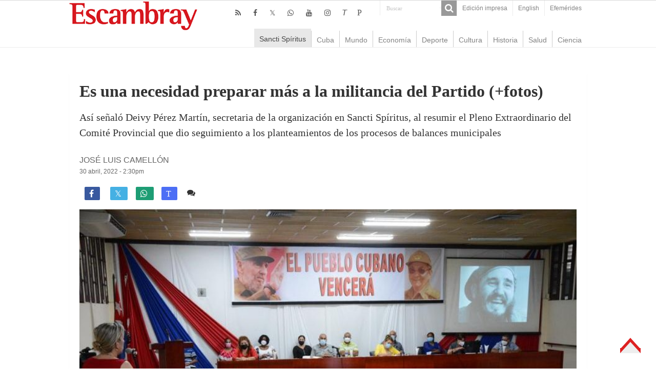

--- FILE ---
content_type: text/html; charset=UTF-8
request_url: https://www.escambray.cu/2022/es-una-necesidad-preparar-mas-a-la-militancia-del-partido/
body_size: 10110
content:
<!DOCTYPE html>
<html lang="es">
<head>
<meta charset="UTF-8" />
<meta http-equiv="X-UA-Compatible" content="IE=edge,chrome=1" />
<meta name="viewport" content="width=device-width, initial-scale=1.0" />
<meta name="robots" content="all" />
<meta name="lang" content="es" />
<meta name="language" content="es" />
<meta name="Locality" content="Sancti Spiritus, Cuba" />
<meta name="organization" content="Escambray" />
<meta name="rights" content="Todos los derechos para Escambray" />
<meta name="author" content="Escambray" />
<title>Es una necesidad preparar más a la militancia del Partido (+fotos) &#8211; Escambray</title>
<base href="https://www.escambray.cu/2022/es-una-necesidad-preparar-mas-a-la-militancia-del-partido/"/>
<link rel="alternate" href="https://www.escambray.cu/2022/es-una-necesidad-preparar-mas-a-la-militancia-del-partido/" hreflang="es" />
<meta name="subject" content="Así señaló Deivy Pérez Martín, secretaria de la organización en Sancti Spíritus, al resumir el Pleno Extraordinario del Comité Provincial que dio seguimiento a los planteamientos de los procesos de balances municipales"/>
<meta name="description" content="Así señaló Deivy Pérez Martín, secretaria de la organización en Sancti Spíritus, al resumir el Pleno Extraordinario del Comité Provincial que dio seguimiento a los planteamientos de los procesos de balances municipales"/>
<meta name="DCTERMS.issued" scheme="ISO8601" content="2022-04-30" />
<meta name="date" scheme="W3CDTF" content="2022-04-30:2:30pm" />
<meta name="news_keywords" content="ASAMBLEA PROVINCIAL PCC" />
<meta name="news_keywords" content="COMITE PROVINCIAL DEL PARTIDO" />
<meta name="news_keywords" content="PARTIDO COMUNISTA DE CUBA" />
<meta name="news_keywords" content="VIII CONGRESO DEL PCC" />
<meta name="keywords" content="ASAMBLEA PROVINCIAL PCC" />
<meta name="keywords" content="COMITE PROVINCIAL DEL PARTIDO" />
<meta name="keywords" content="PARTIDO COMUNISTA DE CUBA" />
<meta name="keywords" content="VIII CONGRESO DEL PCC" />
<meta name="DC.title" content="Es una necesidad preparar más a la militancia del Partido (+fotos) - Escambray"/>
<meta name="DC.creator" content="Escambray Sancti Spiritus"/>
<meta name="DC.date" scheme="W3CDTF" content="2022-04-30" />
<meta name="DC.date.issued" scheme="W3CDTF" content="2022-04-30" />
<meta name="DC.identifier" content="https://www.escambray.cu/2022/es-una-necesidad-preparar-mas-a-la-militancia-del-partido/"/>
<meta name="DC.language" content="es">
<meta name="DC.publisher" content="Escambray Sancti Spiritus">
<meta name="DC.description" content="Así señaló Deivy Pérez Martín, secretaria de la organización en Sancti Spíritus, al resumir el Pleno Extraordinario del Comité Provincial que dio seguimiento a los planteamientos de los procesos de balances municipales"/>
<meta name="DC.subject" content="Así señaló Deivy Pérez Martín, secretaria de la organización en Sancti Spíritus, al resumir el Pleno Extraordinario del Comité Provincial que dio seguimiento a los planteamientos de los procesos de balances municipales"/>
<meta name="DC.subject" content="ASAMBLEA PROVINCIAL PCC" />
<meta name="DC.subject" content="COMITE PROVINCIAL DEL PARTIDO" />
<meta name="DC.subject" content="PARTIDO COMUNISTA DE CUBA" />
<meta name="DC.subject" content="VIII CONGRESO DEL PCC" />
<meta name="twitter:card" content="summary">
<meta name="twitter:creator" content="@Escambraycu">
<meta name="twitter:domain" content="www.escambray.cu">
<meta name="twitter:site" content="@Escambraycu"/>
<meta name="twitter:title" value="Es una necesidad preparar más a la militancia del Partido (+fotos)" />
<meta name="twitter:url" value="https://www.escambray.cu/2022/es-una-necesidad-preparar-mas-a-la-militancia-del-partido/" />
<meta name="twitter:description" content="Así señaló Deivy Pérez Martín, secretaria de la organización en Sancti Spíritus, al resumir el Pleno Extraordinario del Comité Provincial que dio seguimiento a los planteamientos de los procesos de balances municipales"/>
<meta property="og:locale" content="es_ES">
<meta property="og:site_name" content="Escambray"/>
<meta property="og:title" content="Es una necesidad preparar más a la militancia del Partido (+fotos) - Escambray"/>
<meta property="og:updated_time" content="2022-04-30:2:30" />
<meta property="og:url" content="https://www.escambray.cu/2022/es-una-necesidad-preparar-mas-a-la-militancia-del-partido/" />
<meta property="og:description" content="Así señaló Deivy Pérez Martín, secretaria de la organización en Sancti Spíritus, al resumir el Pleno Extraordinario del Comité Provincial que dio seguimiento a los planteamientos de los procesos de balances municipales"/>
<meta property="og:type" content="article"/>
<meta property="og:image:width" content="310">
<meta property="og:image:height" content="165">
<meta property="author" content="Escambray" />
<meta property="article:author" content="Escambray"/>
<meta property="article:modified_time" content="2022-04-30:2:51pm" />
<meta property="article:section" content="Escambray">
<meta property="article:tag" content="ASAMBLEA PROVINCIAL PCC" />
<meta property="article:tag" content="COMITE PROVINCIAL DEL PARTIDO" />
<meta property="article:tag" content="PARTIDO COMUNISTA DE CUBA" />
<meta property="article:tag" content="VIII CONGRESO DEL PCC" />
<meta property="og:image" content="https://www.escambray.cu/wp-content/uploads/2022/04/comite-provincial-del-pcc-en-sancti-spiritus-310x165.jpg" />
<link rel="image_src" href="https://www.escambray.cu/wp-content/uploads/2022/04/comite-provincial-del-pcc-en-sancti-spiritus-310x165.jpg" />
<meta name="twitter:image:src" content="https://www.escambray.cu/wp-content/uploads/2022/04/comite-provincial-del-pcc-en-sancti-spiritus-310x165.jpg" />
<meta name="twitter:image" value="https://www.escambray.cu/wp-content/uploads/2022/04/comite-provincial-del-pcc-en-sancti-spiritus-310x165.jpg" />
<meta itemprop="image" content="https://www.escambray.cu/wp-content/uploads/2022/04/comite-provincial-del-pcc-en-sancti-spiritus-310x165.jpg" />
<link rel='dns-prefetch' href='//s.w.org' />
<link rel='stylesheet' id='wp-block-library-css'  href='https://www.escambray.cu/wp-includes/css/dist/block-library/style.min.css' type='text/css' media='all' />
<link rel='stylesheet' id='wp-polls-css'  href='https://www.escambray.cu/wp-content/plugins/wp-polls/polls-css.css' type='text/css' media='all' />
<style id='wp-polls-inline-css' type='text/css'>
.wp-polls .pollbar {
	margin: 1px;
	font-size: 8px;
	line-height: 10px;
	height: 10px;
	background-image: url('https://www.escambray.cu/wp-content/plugins/wp-polls/images/default_gradient/pollbg.gif');
	border: 1px solid #c8c8c8;
}

</style>
<link rel='stylesheet' id='tie-style-css'  href='https://www.escambray.cu/wp-content/themes/Esc4/style.css' type='text/css' media='all' />
<link rel='stylesheet' id='tie-ilightbox-skin-css'  href='https://www.escambray.cu/wp-content/themes/Esc4/css/ilightbox/dark-skin/skin.css' type='text/css' media='all' />
<script type='text/javascript' src='https://www.escambray.cu/wp-includes/js/jquery/jquery.min.js' id='jquery-core-js'></script>
<script type='text/javascript' src='https://www.escambray.cu/wp-includes/js/jquery/jquery-migrate.min.js' id='jquery-migrate-js'></script>
<link rel="canonical" href="https://www.escambray.cu/2022/es-una-necesidad-preparar-mas-a-la-militancia-del-partido/" />

<!-- Protected by WP-SpamFree :: JS BEGIN -->
<script type="text/javascript" src="https://www.escambray.cu/wp-content/plugins/wp-spamfree/js/wpsfv2-js.php"></script> 
<!-- Protected by WP-SpamFree :: JS END -->

<link rel="shortcut icon" href="https://www.escambray.cu/wp-content/themes/Esc4/favicon.ico" title="Favicon" />
		<style type="text/css" id="wp-custom-css">
			#sidebarI ul li a:hover {background: #ffffff;color:#000000;}
#articulos_cierre li {margin-bottom: 30px;}
#contenido_O li {margin-bottom: 0px;}
#home_SC {margin: 0px; }
.logo {margin-left: 0px;}
.other-news .post-thumbnail img {float: left; margin-right: 10px;}
.articulo-entradilla { margin-bottom: 50px;}
#home-multimedia li {margin-bottom: 50px;}
#home-multimedia h3 {font-size: 14px;margin: 0px;font-weight: normal;}
#home-multimedia #second{margin-left:10px;}
#home_SC li {  margin-left: 10px;}
#contenido_O li {  margin-left: 15px;}
#home-multimedia #second .ngg-imagebrowser {    margin-top: 2px;
    margin-bottom: 3px;}
.minicabeceraF {background: #ffffff;}
		</style>
		</head>
<body id="top" class="post-template-default single single-post postid-270128 single-format-standard">
<div class="wrapper-outer">
<aside id="slide-out">
<div class="search-mobile">
<form method="get" id="searchform-mobile" action="https://www.escambray.cu/">
<button class="search-button" type="submit" value="Buscar"><i class="fa fa-search"></i></button>
<input type="text" id="s-mobile" name="s" title="Buscar" value="Buscar" onfocus="if (this.value == 'Buscar') {this.value = '';}" onblur="if (this.value == '') {this.value = 'Buscar';}"  />
</form>
</div> 
<div class="social-icons">
<a class="ttip-none" title="Rss" href="https://www.escambray.cu/feed/" target="_blank"><i class="fa fa-rss"></i></a><a class="ttip-none" title="Facebook" href="http://www.facebook.com/pages/Escambray/205692256170" target="_blank"><i class="fa fa-facebook"></i></a><a class="ttip-none" title="Twitter" href="http://www.twitter.com/escambraycu" target="_blank"><i class="fa fa-twitter"></i></a><a class="ttip-none" title="WhatsApp" href="https://whatsapp.com/channel/0029VaXJaAHFy72HvIYmbb1K" target="_blank"><i class="fa fa-whatsapp"></i></a><a class="ttip-none" title="Youtube" href="https://www.youtube.com/channel/UC4joz7SvC4NOnXLhwXql7PQ" target="_blank"><i class="fa fa-youtube"></i></a><a class="ttip-none" title="instagram" href="https://www.instagram.com/escambraycu/?hl=es-la" target="_blank"><i class="fa fa-instagram"></i></a><a class="ttip-none" title="Telegram" href="http://t.me/escambraycu" target="_blank"><i class=''>T</i></a><a class="ttip-none" title="Picta" href="https://www.picta.cu/canal/Peri%C3%B3dico_Escambray" target="_blank"><i class="fa">P</i></a><a class="ttip-none"  title="WhatsApp" href="https://whatsapp.com/channel/0029VaXJaAHFy72HvIYmbb1K" target="_blank"><i class="fa f232"></i></a></div>
<div id="mobile-menu" ></div>
</aside> 
<div id="wrapper" class="wide-layout">
<div class="inner-wrapper">
<header id="theme-header" class="theme-header">
<div id="top-nav" class="top-nav">
<div class="container">
<div class="top-menu"><ul id="menu-top" class="menu"><li id="menu-item-166953" class="menu-item menu-item-type-post_type menu-item-object-page menu-item-166953"><a href="https://www.escambray.cu/edicion-impresa/">Edición impresa</a></li>
<li id="menu-item-249496" class="menu-item menu-item-type-custom menu-item-object-custom menu-item-249496"><a href="http://en.escambray.cu">English</a></li>
<li id="menu-item-367984" class="menu-item menu-item-type-custom menu-item-object-custom menu-item-367984"><a href="https://www.escambray.cu/efemerides/">Efemérides</a></li>
</ul></div><div class="search-block">
<form method="get" id="searchform-header" action="https://www.escambray.cu/">
<button class="search-button" type="submit" value="Buscar"><i class="fa fa-search"></i></button>
<input class="search-live" type="text" id="s-header" name="s" title="Buscar" value="Buscar" onfocus="if (this.value == 'Buscar') {this.value = '';}" onblur="if (this.value == '') {this.value = 'Buscar';}"  />
</form>
</div> 
<div class="social-icons">
<a class="ttip-none" title="Rss" href="https://www.escambray.cu/feed/" target="_blank"><i class="fa fa-rss"></i></a><a class="ttip-none" title="Facebook" href="http://www.facebook.com/pages/Escambray/205692256170" target="_blank"><i class="fa fa-facebook"></i></a><a class="ttip-none" title="Twitter" href="http://www.twitter.com/escambraycu" target="_blank"><i class="fa fa-twitter"></i></a><a class="ttip-none" title="WhatsApp" href="https://whatsapp.com/channel/0029VaXJaAHFy72HvIYmbb1K" target="_blank"><i class="fa fa-whatsapp"></i></a><a class="ttip-none" title="Youtube" href="https://www.youtube.com/channel/UC4joz7SvC4NOnXLhwXql7PQ" target="_blank"><i class="fa fa-youtube"></i></a><a class="ttip-none" title="instagram" href="https://www.instagram.com/escambraycu/?hl=es-la" target="_blank"><i class="fa fa-instagram"></i></a><a class="ttip-none" title="Telegram" href="http://t.me/escambraycu" target="_blank"><i class=''>T</i></a><a class="ttip-none" title="Picta" href="https://www.picta.cu/canal/Peri%C3%B3dico_Escambray" target="_blank"><i class="fa">P</i></a><a class="ttip-none"  title="WhatsApp" href="https://whatsapp.com/channel/0029VaXJaAHFy72HvIYmbb1K" target="_blank"><i class="fa f232"></i></a></div>
</div> 
</div> 
<div class="header-content">
<a id="slide-out-open" class="slide-out-open" href="#"><span></span></a>
<div class="logo">
<h2><a title="Escambray" href="https://www.escambray.cu/">
<img src="https://www.escambray.cu/wp-content/themes/Esc4/images/logo.png" alt="Escambray"  /><strong>Escambray Periódico de Sancti Spíritus</strong>
</a>
</h2></div>

<div class="clear"></div>
</div>
<nav id="main-nav" class="fixed-enabled">
<div class="container">
<a class="main-nav-logo" title="Escambray" href="https://www.escambray.cu/">
<img src="http://www.escambray.cu/wp-content/uploads/2021/08/logo.png" width="195" height="54" alt="Escambray">
</a>
<div class="main-menu"><ul id="menu-principal" class="menu"><li id="menu-item-166957" class="menu-item menu-item-type-taxonomy menu-item-object-category current-post-ancestor current-menu-parent current-post-parent menu-item-166957"><a href="https://www.escambray.cu/category/ss/">Sancti Spíritus</a></li>
<li id="menu-item-166956" class="menu-item menu-item-type-taxonomy menu-item-object-category menu-item-166956"><a href="https://www.escambray.cu/category/cuba/">Cuba</a></li>
<li id="menu-item-166958" class="menu-item menu-item-type-taxonomy menu-item-object-category menu-item-166958"><a href="https://www.escambray.cu/category/mundo/">Mundo</a></li>
<li id="menu-item-170183" class="menu-item menu-item-type-taxonomy menu-item-object-category menu-item-170183"><a href="https://www.escambray.cu/category/economia/">Economía</a></li>
<li id="menu-item-166959" class="menu-item menu-item-type-taxonomy menu-item-object-category menu-item-166959"><a href="https://www.escambray.cu/category/deporte/">Deporte</a></li>
<li id="menu-item-166960" class="menu-item menu-item-type-taxonomy menu-item-object-category menu-item-166960"><a href="https://www.escambray.cu/category/cultura/">Cultura</a></li>
<li id="menu-item-170184" class="menu-item menu-item-type-taxonomy menu-item-object-category menu-item-170184"><a href="https://www.escambray.cu/category/historia/">Historia</a></li>
<li id="menu-item-170185" class="menu-item menu-item-type-taxonomy menu-item-object-category menu-item-170185"><a href="https://www.escambray.cu/category/salud/">Salud</a></li>
<li id="menu-item-166961" class="menu-item menu-item-type-taxonomy menu-item-object-category menu-item-166961"><a href="https://www.escambray.cu/category/ct/">Ciencia</a></li>
</ul></div></div>
</nav>
</header>
<div id="main-content" class="container"><div class="full-width">
<article class="post-listing post-270128 post type-post status-publish format-standard has-post-thumbnail  category-portada category-ss tag-asamblea-provincial-pcc tag-comite-provincial-del-partido tag-partido-comunista-de-cuba tag-viii-congreso-del-pcc" id="the-post">
<div class="post-head">
</div>
<div class="post-inner">
<h1 class="name post-title entry-title"><span itemprop="name">Es una necesidad preparar más a la militancia del Partido (+fotos)</span></h1>
<div id="article-summary"><p>Así señaló Deivy Pérez Martín, secretaria de la organización en Sancti Spíritus, al resumir el Pleno Extraordinario del Comité Provincial que dio seguimiento a los planteamientos de los procesos de balances municipales</p>
 </div>
<span class="post-meta-author"><a href="https://www.escambray.cu/author/jose-luis-camellon/" title="">
José Luis Camellón </a></span>
<div class="clear"></div>
<p class="post-meta">
<a href="https://www.escambray.cu/2022/04/">30 abril, 2022 - 2:30pm</a>
</p>
<div class="clear"></div><div class="share-post">
<ul class="flat-social">
<li><a href="http://www.facebook.com/sharer.php?u=https://www.escambray.cu/?p=270128" class="social-facebook" rel="external" target="_blank"><i class="fa fa-facebook"></i> <span></span></a></li>
<li><a href="https://twitter.com/intent/tweet?text=Es una necesidad preparar más a la militancia del Partido (+fotos)@escambraycu&url=https://www.escambray.cu/?p=270128" class="social-twitter" rel="external" target="_blank"><i class="fa fa-twitter"></i> <span></span></a></li>
<li><a target="_blank" title="Compartir en WhatsApp" href="https://wa.me/?text=https://www.escambray.cu/?p=270128&title=Es una necesidad preparar más a la militancia del Partido (+fotos)" class="social-whatsapp"><i class="fa">&#xf232;</i><span></span></a></li>
<li><a target="_blank" title="Compartir en Telegram" href="https://t.me/share/url?url=https://www.escambray.cu/?p=270128&title=Es una necesidad preparar más a la militancia del Partido (+fotos)" class="social-telegram"><i class="fa">T</i></i><span></span></a></li>
<span class="post-comments"><i class="fa fa-comments"></i><a href="https://www.escambray.cu/2022/es-una-necesidad-preparar-mas-a-la-militancia-del-partido/#respond">Comente</a></span>
<span class="post-views"><i class="fa fa-eye"></i>1,955 </span> </ul>
<div class="clear"></div>
</div>	
<div class="post-thumbnail">
<img width="800" height="525" src="https://www.escambray.cu/wp-content/uploads/2022/04/comite-provincial-del-pcc-en-sancti-spiritus-800x525.jpg" class="attachment-big-slider size-big-slider wp-post-image" alt="sancti spiritus, comite provincial del partido, pcc, asamblea provincial del partido, VIII congreso del pcc" loading="lazy" /></div>
<div class="wp-caption">En el Pleno se insistió en fortalecer el trabajo del núcleo del Partido y su influencia en el radio de acción y los trabajadores. (Fotos: Vicente Brito/Escambray)</div>
<div class="entry">
<section id="related_posts">
<div class="block-head">
<h3>Relacionados</h3><div class="stripe-line"></div>
</div>
<div class="post-listing">
<div class="related-item">
<h3><a href="https://www.escambray.cu/2025/sancti-spiritus-tiene-potencialidades-para-seguir-avanzando/" rel="bookmark">Sancti Spíritus tiene potencialidades para seguir avanzando</a></h3>
</div>
<div class="related-item">
<h3><a href="https://www.escambray.cu/2025/seguir-la-marcha-es-un-compromiso-con-lo-mas-raigal-de-nuestra-historia-fotos/" rel="bookmark">Seguir la marcha es un compromiso con lo más raigal de nuestra historia (+fotos)</a></h3>
</div>
<div class="related-item">
<h3><a href="https://www.escambray.cu/2025/primer-congreso-del-pcc-seis-dias-que-estremecieron-la-nacion/" rel="bookmark">Primer Congreso del Partido Comunista de Cuba: Seis días que estremecieron la nación</a></h3>
</div>
<div class="clear"></div>
</div>
</section>

<p>Como un proceso que dejó aprendizaje y herramientas de trabajo para el Partido se calificó en el Pleno Extraordinario del Comité Provincial de la organización el ciclo de reuniones realizado recientemente con la militancia partidista de Sancti Spíritus para dar seguimiento a los planteamientos emanados de las asambleas municipales efectuadas en la última etapa.</p>



<p>La necesidad de seguir preparando a la militancia del Partido para el trabajo político ideológico y que pueda ejercer el papel de liderazgo y transformación que le toca, fue resaltada por Deivy Pérez Martín, secretaria de la organización en Sancti Spíritus, al resumir el Pleno Extraordinario del Comité Provincial efectuado este sábado.</p>



<figure class="wp-block-image size-large"><img loading="lazy" width="800" height="533" src="http://www.escambray.cu/wp-content/uploads/2022/04/comite-provincial-del-pcc-en-sancti-spiritus.JPG-1.jpg" alt="sancti spiritus, comite provincial del partido, pcc, asamblea provincial del partido, VIII congreso del pcc" class="wp-image-270130" srcset="https://www.escambray.cu/wp-content/uploads/2022/04/comite-provincial-del-pcc-en-sancti-spiritus.JPG-1.jpg 800w, https://www.escambray.cu/wp-content/uploads/2022/04/comite-provincial-del-pcc-en-sancti-spiritus.JPG-1-300x200.jpg 300w, https://www.escambray.cu/wp-content/uploads/2022/04/comite-provincial-del-pcc-en-sancti-spiritus.JPG-1-150x100.jpg 150w, https://www.escambray.cu/wp-content/uploads/2022/04/comite-provincial-del-pcc-en-sancti-spiritus.JPG-1-768x512.jpg 768w" sizes="(max-width: 800px) 100vw, 800px" /><figcaption>Deivy Pérez exhortó a lograr mayor resultado en la vida interna de la organización desde el funcionamiento del Partido.</figcaption></figure>



<p>«Al Partido le toca aglutinar a todas las estructuras de la sociedad para lograr la transformación que se nos pide», subrayó Pérez Martín y añadió: En la medida que desde el núcleo del Partido se fortalezca el trabajo político ideológico, se logre un análisis más profundo, objetivo y renovador de la actividad fundamental, podremos apreciar esos resultados en los indicadores de la economía, los niveles de producción, en la calidad de los servicios y en la satisfacción de la población.</p>



<p>El debate del Pleno Extraordinario identificó que le falta al Partido para lograr mayor resultado en la vida interna desde el funcionamiento de las estructuras de base, fortalecer el vínculo con las masas, la atención a las nuevas generaciones y la batalla en las redes sociales.</p>



<figure class="wp-block-image size-large"><img loading="lazy" width="800" height="533" src="http://www.escambray.cu/wp-content/uploads/2022/04/comite-provincial-del-pcc-en-sancti-spiritus.JPG-1-1.jpg" alt="" class="wp-image-270131" srcset="https://www.escambray.cu/wp-content/uploads/2022/04/comite-provincial-del-pcc-en-sancti-spiritus.JPG-1-1.jpg 800w, https://www.escambray.cu/wp-content/uploads/2022/04/comite-provincial-del-pcc-en-sancti-spiritus.JPG-1-1-300x200.jpg 300w, https://www.escambray.cu/wp-content/uploads/2022/04/comite-provincial-del-pcc-en-sancti-spiritus.JPG-1-1-150x100.jpg 150w, https://www.escambray.cu/wp-content/uploads/2022/04/comite-provincial-del-pcc-en-sancti-spiritus.JPG-1-1-768x512.jpg 768w" sizes="(max-width: 800px) 100vw, 800px" /><figcaption>En varias intervenciones se insistió en que el núcleo del Partido se convierta en el centro de atención e influencia de lugar.</figcaption></figure>



<p>En varias intervenciones se insistió en que el núcleo del Partido se convierta en el centro de atención e influencia de lugar, para lograr que sea una organización de base útil y movilizadora de la sociedad, los trabajadores y los jóvenes.</p>



<p>Muchos planteamientos hicieron referencia a que las administraciones tienen que vincularse más con las unidades productoras y de prestación de servicios; pero también identificamos que los pilares fundamentales que nos definió el Congreso del Partido no están bien implementados en todos los lugares, hay debilidades en la comunicación y en la rendición de cuentas de los militantes, y tenemos que adaptarnos a rendir cuenta de nuestro trabajo, subrayó Pérez Martín al resumir el Pleno.</p>



<figure class="wp-block-image size-large"><img loading="lazy" width="800" height="533" src="http://www.escambray.cu/wp-content/uploads/2022/04/comite-provincial-del-pcc-en-sancti-spiritus-1.jpg" alt="" class="wp-image-270134" srcset="https://www.escambray.cu/wp-content/uploads/2022/04/comite-provincial-del-pcc-en-sancti-spiritus-1.jpg 800w, https://www.escambray.cu/wp-content/uploads/2022/04/comite-provincial-del-pcc-en-sancti-spiritus-1-300x200.jpg 300w, https://www.escambray.cu/wp-content/uploads/2022/04/comite-provincial-del-pcc-en-sancti-spiritus-1-150x100.jpg 150w, https://www.escambray.cu/wp-content/uploads/2022/04/comite-provincial-del-pcc-en-sancti-spiritus-1-768x512.jpg 768w" sizes="(max-width: 800px) 100vw, 800px" /><figcaption>Pérez Martín convocó a los espirituanos a realizar una masiva concentración en las plazas este Primero de Mayo.</figcaption></figure>



<p>Asimismo, convocó a los espirituanos a realizar una masiva concentración en las plazas este Primero de Mayo, porque tenemos un pueblo preparado al que le sobran razones para festejar el Día Internacional de los Trabajadores y convertirlo en una jornada de demostración de resistencia, unidad y reafirmación revolucionaria».</p>
<span style="clear:both;display:none;"><img src="https://www.escambray.cu/wp-content/plugins/wp-spamfree/img/wpsf-img.php" width="0" height="0" alt="" style="border-style:none;width:0px;height:0px;display:none;" /></span></div>
<div class="share-post">
<ul class="flat-social">
<li><a href="http://www.facebook.com/sharer.php?u=https://www.escambray.cu/?p=270128" class="social-facebook" rel="external" target="_blank"><i class="fa fa-facebook"></i> <span></span></a></li>
<li><a href="https://twitter.com/intent/tweet?text=Es una necesidad preparar más a la militancia del Partido (+fotos)@escambraycu&url=https://www.escambray.cu/?p=270128" class="social-twitter" rel="external" target="_blank"><i class="fa fa-twitter"></i> <span></span></a></li>
<li><a target="_blank" title="Compartir en WhatsApp" href="https://wa.me/?text=https://www.escambray.cu/?p=270128&title=Es una necesidad preparar más a la militancia del Partido (+fotos)" class="social-whatsapp"><i class="fa">&#xf232;</i><span></span></a></li>
<li><a target="_blank" title="Compartir en Telegram" href="https://t.me/share/url?url=https://www.escambray.cu/?p=270128&title=Es una necesidad preparar más a la militancia del Partido (+fotos)" class="social-telegram"><i class="fa">T</i></i><span></span></a></li>
<span class="post-comments"><i class="fa fa-comments"></i><a href="https://www.escambray.cu/2022/es-una-necesidad-preparar-mas-a-la-militancia-del-partido/#respond">Comente</a></span>
<span class="post-views"><i class="fa fa-eye"></i>1,955 </span> </ul>
<div class="clear"></div>
</div><div class="clear"></div>
</div>
<script type="application/ld+json" class="tie-schema-graph">{"@context":"http:\/\/schema.org","@type":"NewsArticle","dateCreated":"2022-04-30T14:30:10-04:00","datePublished":"2022-04-30T14:30:10-04:00","dateModified":"2022-04-30T14:51:33-04:00","headline":"Es una necesidad preparar m\u00e1s a la militancia del Partido (+fotos)","name":"Es una necesidad preparar m\u00e1s a la militancia del Partido (+fotos)","keywords":"ASAMBLEA PROVINCIAL PCC,COMITE PROVINCIAL DEL PARTIDO,PARTIDO COMUNISTA DE CUBA,VIII CONGRESO DEL PCC","url":"https:\/\/www.escambray.cu\/2022\/es-una-necesidad-preparar-mas-a-la-militancia-del-partido\/","description":"Como un proceso que dej\u00f3 aprendizaje y herramientas de trabajo para el Partido se calific\u00f3 en el Pleno Extraordinario del Comit\u00e9 Provincial de la organizaci\u00f3n el ciclo de reuniones realizado recientem","copyrightYear":"2022","publisher":{"@id":"#Publisher","@type":"Organization","name":"Escambray","logo":{"@type":"ImageObject","url":"https:\/\/www.escambray.cu\/wp-content\/themes\/Esc4\/images\/logo@2x.png"},"sameAs":["http:\/\/www.facebook.com\/pages\/Escambray\/205692256170","http:\/\/www.twitter.com\/escambraycu","https:\/\/www.youtube.com\/channel\/UC4joz7SvC4NOnXLhwXql7PQ","https:\/\/whatsapp.com\/channel\/0029VaXJaAHFy72HvIYmbb1K","https:\/\/www.instagram.com\/escambraycu\/?hl=es-la","t.me\/escambraycu","https:\/\/www.picta.cu\/canal\/Peri%C3%B3dico_Escambray"]},"sourceOrganization":{"@id":"#Publisher"},"copyrightHolder":{"@id":"#Publisher"},"mainEntityOfPage":{"@type":"WebPage","@id":"https:\/\/www.escambray.cu\/2022\/es-una-necesidad-preparar-mas-a-la-militancia-del-partido\/"},"author":{"@type":"Person","name":"Jos\u00e9 Luis Camell\u00f3n","url":"https:\/\/www.escambray.cu\/author\/jose-luis-camellon\/"},"articleSection":"Portada,Sancti Sp\u00edritus","articleBody":"\nComo un proceso que dej\u00f3 aprendizaje y herramientas de trabajo para el Partido se calific\u00f3 en el Pleno Extraordinario del Comit\u00e9 Provincial de la organizaci\u00f3n el ciclo de reuniones realizado recientemente con la militancia partidista de Sancti Sp\u00edritus para dar seguimiento a los planteamientos emanados de las asambleas municipales efectuadas en la \u00faltima etapa.\n\n\n\nLa necesidad de seguir preparando a la militancia del Partido para el trabajo pol\u00edtico ideol\u00f3gico y que pueda ejercer el papel de liderazgo y transformaci\u00f3n que le toca, fue resaltada por Deivy P\u00e9rez Mart\u00edn, secretaria de la organizaci\u00f3n en Sancti Sp\u00edritus, al resumir el Pleno Extraordinario del Comit\u00e9 Provincial efectuado este s\u00e1bado.\n\n\n\nDeivy P\u00e9rez exhort\u00f3 a lograr mayor resultado en la vida interna de la organizaci\u00f3n desde el funcionamiento del Partido.\n\n\n\n\"Al Partido le toca aglutinar a todas las estructuras de la sociedad para lograr la transformaci\u00f3n que se nos pide\", subray\u00f3 P\u00e9rez Mart\u00edn y a\u00f1adi\u00f3: \u0093En la medida que desde el n\u00facleo del Partido se fortalezca el trabajo pol\u00edtico ideol\u00f3gico, se logre un an\u00e1lisis m\u00e1s profundo, objetivo y renovador de la actividad fundamental, podremos apreciar esos resultados en los indicadores de la econom\u00eda, los niveles de producci\u00f3n, en la calidad de los servicios y en la satisfacci\u00f3n de la poblaci\u00f3n\u0094.\n\n\n\nEl debate del Pleno Extraordinario identific\u00f3 que le falta al Partido para lograr mayor resultado en la vida interna desde el funcionamiento de las estructuras de base, fortalecer el v\u00ednculo con las masas, la atenci\u00f3n a las nuevas generaciones y la batalla en las redes sociales.\n\n\n\nEn varias intervenciones se insisti\u00f3 en que el n\u00facleo del Partido se convierta en el centro de atenci\u00f3n e influencia de lugar.\n\n\n\nEn varias intervenciones se insisti\u00f3 en que el n\u00facleo del Partido se convierta en el centro de atenci\u00f3n e influencia de lugar, para lograr que sea una organizaci\u00f3n de base \u00fatil y movilizadora de la sociedad, los trabajadores y los j\u00f3venes.\n\n\n\n\u0093Muchos planteamientos hicieron referencia a que las administraciones tienen que vincularse m\u00e1s con las unidades productoras y de prestaci\u00f3n de servicios; pero tambi\u00e9n identificamos que los pilares fundamentales que nos defini\u00f3 el Congreso del Partido no est\u00e1n bien implementados en todos los lugares, hay debilidades en la comunicaci\u00f3n y en la rendici\u00f3n de cuentas de los militantes, y tenemos que adaptarnos a rendir cuenta de nuestro trabajo\u0094, subray\u00f3 P\u00e9rez Mart\u00edn al resumir el Pleno.\n\n\n\nP\u00e9rez Mart\u00edn convoc\u00f3 a los espirituanos a realizar una masiva concentraci\u00f3n en las plazas este Primero de Mayo.\n\n\n\nAsimismo, convoc\u00f3 a los espirituanos a realizar una masiva concentraci\u00f3n en las plazas este Primero de Mayo, \u0093porque tenemos un pueblo preparado al que le sobran razones para festejar el D\u00eda Internacional de los Trabajadores y convertirlo en una jornada de demostraci\u00f3n de resistencia, unidad y reafirmaci\u00f3n revolucionaria\".\n","image":{"@type":"ImageObject","url":"https:\/\/www.escambray.cu\/wp-content\/uploads\/2022\/04\/comite-provincial-del-pcc-en-sancti-spiritus.jpg","width":800,"height":533}}</script></article>
<p class="post-tag">RELACIONADO CON: <a href="https://www.escambray.cu/tag/asamblea-provincial-pcc/" rel="tag">ASAMBLEA PROVINCIAL PCC</a> <a href="https://www.escambray.cu/tag/comite-provincial-del-partido/" rel="tag">COMITE PROVINCIAL DEL PARTIDO</a> <a href="https://www.escambray.cu/tag/partido-comunista-de-cuba/" rel="tag">PARTIDO COMUNISTA DE CUBA</a> <a href="https://www.escambray.cu/tag/viii-congreso-del-pcc/" rel="tag">VIII CONGRESO DEL PCC</a></p><section id="author-box">
<div class="block-head">
<h3> José Luis Camellón </h3>
</div>
<div class="post-listing">
<div class="author-bio">
<div class="author-avatar">
<img src="http://www.escambray.cu/wp-content/uploads/2018/03/Pepe-Luis.png" alt="Texto de José Luis Camellón" />
</div>
<div class="author-description">
Reportero de Escambray por más de 15 años. Especializado en temas económicos.</div>
<div class="author-social flat-social">
</div>
<div class="clear"></div>
</div>
</div>
</section>
<div id="comments">
<div class="clear"></div>
<p class="comment-content">Escambray se reserva el derecho de la publicación de los comentarios. No se harán visibles aquellos que sean denigrantes, ofensivos, difamatorios, o atenten contra la dignidad de una persona o grupo social, así como los que no guarden relación con el tema en cuestión. </p>
	<div id="respond" class="comment-respond">
		<h3 id="reply-title" class="comment-reply-title">Deja una respuesta <small><a rel="nofollow" id="cancel-comment-reply-link" href="/2022/es-una-necesidad-preparar-mas-a-la-militancia-del-partido/#respond" style="display:none;">Cancelar la respuesta</a></small></h3><form action="https://www.escambray.cu/wp-comments-post.php" method="post" id="commentform" class="comment-form" novalidate><p class="comment-notes"><span id="email-notes">Tu dirección de correo electrónico no será publicada.</span> Los campos obligatorios están marcados con <span class="required">*</span></p><p class="comment-form-comment"><label for="comment">Comentario</label> <textarea id="comment" name="comment" cols="45" rows="8" maxlength="65525" required="required"></textarea></p><p class="comment-form-author"><label for="author">Nombre <span class="required">*</span></label> <input id="author" name="author" type="text" value="" size="30" maxlength="245" required='required' /></p>
<p class="comment-form-email"><label for="email">Correo electrónico <span class="required">*</span></label> <input id="email" name="email" type="email" value="" size="30" maxlength="100" aria-describedby="email-notes" required='required' /></p>
<p class="form-submit"><input name="submit" type="submit" id="submit" class="submit" value="Publicar el comentario" /> <input type='hidden' name='comment_post_ID' value='270128' id='comment_post_ID' />
<input type='hidden' name='comment_parent' id='comment_parent' value='0' />
</p>	<script type='text/javascript'>
	<!--
	refJS = escape( document[ 'referrer' ] );
	document.write("<input type='hidden' name='refJS' value='"+refJS+"'>");
	// -->
	</script>
	</form>	</div><!-- #respond -->
	</div></div>
<div class="clear"></div>
<div id="footer-widget-area" class="footer-3c">
<div class="footer-widget-container">
<div id="footer-first" class="footer-widgets-box">
<div class="widget" id="tabbed-widget">
<div class="widget-container">
<div class="widget-top">
<ul class="tabs posts-taps">
<li class="tabs"><a href="#tab2">Reciente</a></li><li class="tabs"><a href="#tab1">Popular</a></li><li class="tabs"><a href="#tab3">+Comentado</a></li></ul>
</div>
<div id="tab2" class="tabs-wrap">
<ul>
<li >
<div class="post-thumbnail">
<a href="https://www.escambray.cu/2026/recuerdo-en-el-corazon-de-un-pueblo-fotos-y-video/" rel="bookmark"><img width="110" height="75" src="https://www.escambray.cu/wp-content/uploads/2026/01/honor-y-gloria-110x75.jpg" class="attachment-tie-small size-tie-small wp-post-image" alt="" loading="lazy" /></a>
</div>
<h3><a href="https://www.escambray.cu/2026/recuerdo-en-el-corazon-de-un-pueblo-fotos-y-video/">Recuerdo en el corazón de un pueblo (+fotos y videos)</a></h3>
</li>
<li >
<div class="post-thumbnail">
<a href="https://www.escambray.cu/2026/diaz-canel-en-la-tribuna-antimperialista-unidad-del-pueblo-cubano-es-clave-contra-imperialismo/" rel="bookmark"><img width="110" height="75" src="https://www.escambray.cu/wp-content/uploads/2026/01/diaz-canel-1-1-110x75.jpg" class="attachment-tie-small size-tie-small wp-post-image" alt="" loading="lazy" /></a>
</div>
<h3><a href="https://www.escambray.cu/2026/diaz-canel-en-la-tribuna-antimperialista-unidad-del-pueblo-cubano-es-clave-contra-imperialismo/">Díaz-Canel en la Tribuna Antimperialista: Unidad del pueblo cubano es clave contra imperialismo (+fotos)</a></h3>
</li>
</ul>
</div>
<div id="tab1" class="tabs-wrap">
<ul>
<li >
<div class="post-thumbnail">
<a href="https://www.escambray.cu/2025/jornada-de-jueves-con-una-afectacion-de-1-160-mw-en-el-horario-pico-anuncia-la-une/" title="UNE: pronostican una afectación de 1 760 MW en el horario pico de este martes" rel="bookmark"><img width="110" height="75" src="https://www.escambray.cu/wp-content/uploads/2024/11/nota-informativa-union-electrica-5-1-110x75.jpg" class="attachment-tie-small size-tie-small wp-post-image" alt="" loading="lazy" /><span class="fa overlay-icon"></span></a>
</div>
<h3><a href="https://www.escambray.cu/2025/jornada-de-jueves-con-una-afectacion-de-1-160-mw-en-el-horario-pico-anuncia-la-une/">UNE: pronostican una afectación de 1 760 MW en el horario pico de este martes</a></h3>
</li>
<li >
<div class="post-thumbnail">
<a href="https://www.escambray.cu/2025/cuba-contara-desde-este-jueves-con-una-nueva-tasa-de-cambio/" title="Cuba contará desde este jueves con una nueva tasa de cambio (+video)" rel="bookmark"><img width="110" height="75" src="https://www.escambray.cu/wp-content/uploads/2025/12/venta-de-divisas-en-la-cadeca-del-monaco_01-580x330-1-110x75.jpg" class="attachment-tie-small size-tie-small wp-post-image" alt="" loading="lazy" /><span class="fa overlay-icon"></span></a>
</div>
<h3><a href="https://www.escambray.cu/2025/cuba-contara-desde-este-jueves-con-una-nueva-tasa-de-cambio/">Cuba contará desde este jueves con una nueva tasa de cambio (+video)</a></h3>
</li>
</ul>
</div>
<div id="tab3" class="tabs-wrap">
<ul>
<li >
<div class="post-thumbnail">
<a href="https://www.escambray.cu/2025/jornada-de-jueves-con-una-afectacion-de-1-160-mw-en-el-horario-pico-anuncia-la-une/" title="UNE: pronostican una afectación de 1 760 MW en el horario pico de este martes" rel="bookmark"><img width="110" height="75" src="https://www.escambray.cu/wp-content/uploads/2024/11/nota-informativa-union-electrica-5-1-110x75.jpg" class="attachment-tie-small size-tie-small wp-post-image" alt="" loading="lazy" /><span class="fa overlay-icon"></span></a>
</div>
<h3><a href="https://www.escambray.cu/2025/jornada-de-jueves-con-una-afectacion-de-1-160-mw-en-el-horario-pico-anuncia-la-une/">UNE: pronostican una afectación de 1 760 MW en el horario pico de este martes</a></h3>
</li>
<li >
<div class="post-thumbnail">
<a href="https://www.escambray.cu/2025/cuba-contara-desde-este-jueves-con-una-nueva-tasa-de-cambio/" title="Cuba contará desde este jueves con una nueva tasa de cambio (+video)" rel="bookmark"><img width="110" height="75" src="https://www.escambray.cu/wp-content/uploads/2025/12/venta-de-divisas-en-la-cadeca-del-monaco_01-580x330-1-110x75.jpg" class="attachment-tie-small size-tie-small wp-post-image" alt="" loading="lazy" /><span class="fa overlay-icon"></span></a>
</div>
<h3><a href="https://www.escambray.cu/2025/cuba-contara-desde-este-jueves-con-una-nueva-tasa-de-cambio/">Cuba contará desde este jueves con una nueva tasa de cambio (+video)</a></h3>
</li>
</ul>
</div>
</div>
</div>
<li id="media_image-40" class="widget widget_media_image"><h4 class="footer-widget-top"> </h4><a href="https://www.escambray.cu/category/podcast/"><img width="300" height="48" src="https://www.escambray.cu/wp-content/uploads/2024/07/logo-confesiones-300x48.png" class="image wp-image-337380  attachment-medium size-medium" alt="" loading="lazy" style="max-width: 100%; height: auto;" srcset="https://www.escambray.cu/wp-content/uploads/2024/07/logo-confesiones-300x48.png 300w, https://www.escambray.cu/wp-content/uploads/2024/07/logo-confesiones.png 500w" sizes="(max-width: 300px) 100vw, 300px" /></a></li>
<li id="categort-posts-widget-23" class="widget categort-posts"><h4 class="footer-widget-top"> </h4><ul>
<li >
<div class="post-thumbnail">
<a href="https://www.escambray.cu/2026/confesiones-de-juanelo-por-que-se-hizo-celebre-el-bar-nela-de-sancti-spiritus/" rel="bookmark"><img width="110" height="75" src="https://www.escambray.cu/wp-content/uploads/2026/01/juanelo-110x75.jpg" class="attachment-tie-small size-tie-small wp-post-image" alt="" loading="lazy" /></a>
</div>
<h3><a href="https://www.escambray.cu/2026/confesiones-de-juanelo-por-que-se-hizo-celebre-el-bar-nela-de-sancti-spiritus/">ConfesionEs de Juanelo: ¿Por qué se hizo célebre el bar Nela de Sancti Spíritus?</a></h3>
</li>
</ul>
<div class="clear"></div>
</li>
</div>
<div class="footer-widgets-box" id="footer-second">
<li id="media_image-41" class="widget widget_media_image"><h4 class="footer-widget-top">Consulte</h4><figure style="width: 237px" class="wp-caption alignnone"><a href="https://www.escambray.cu/wp-content/uploads/2025/09/CODIGO-FINAL-31-7-2025_4.pdf" target="_blank" rel="noopener"><img width="237" height="250" src="https://www.escambray.cu/wp-content/uploads/2025/09/anteproyecto-codigo-trabajo-e1758130957369-237x250.jpg" class="image wp-image-371733  attachment-medium size-medium" alt="Anteproyecto del Código de Trabajo. PDF" loading="lazy" style="max-width: 100%; height: auto;" title="Consulte el anteproyecto de Ley del Código de Trabajo en Cuba" srcset="https://www.escambray.cu/wp-content/uploads/2025/09/anteproyecto-codigo-trabajo-e1758130957369-237x250.jpg 237w, https://www.escambray.cu/wp-content/uploads/2025/09/anteproyecto-codigo-trabajo-e1758130957369.jpg 396w" sizes="(max-width: 237px) 100vw, 237px" /></a><figcaption class="wp-caption-text">Anteproyecto del Código de Trabajo. PDF</figcaption></figure></li>
</div>
<div id="footer-third" class="footer-widgets-box">
<li id="categort-posts-widget-18" class="widget categort-posts"><h4 class="footer-widget-top">VisionEs</h4><ul>
<li >
<div class="post-thumbnail">
<a href="https://www.escambray.cu/2026/visiones-innovar-desde-la-ciencia/" rel="bookmark"><img width="110" height="75" src="https://www.escambray.cu/wp-content/uploads/2026/01/visiones-1-110x75.jpg" class="attachment-tie-small size-tie-small wp-post-image" alt="" loading="lazy" /></a>
</div>
<h3><a href="https://www.escambray.cu/2026/visiones-innovar-desde-la-ciencia/">VisionEs: Innovar desde la ciencia</a></h3>
</li>
<li >
<div class="post-thumbnail">
<a href="https://www.escambray.cu/2026/visiones-mas-energia-desde-sancti-spiritus/" rel="bookmark"><img width="110" height="75" src="https://www.escambray.cu/wp-content/uploads/2026/01/visiones-110x75.jpg" class="attachment-tie-small size-tie-small wp-post-image" alt="" loading="lazy" /></a>
</div>
<h3><a href="https://www.escambray.cu/2026/visiones-mas-energia-desde-sancti-spiritus/">VisionEs: Más energía desde Sancti Spíritus</a></h3>
</li>
<li >
<div class="post-thumbnail">
<a href="https://www.escambray.cu/2026/visiones-escambray-de-vuelta-al-barrio/" rel="bookmark"><img width="110" height="75" src="https://www.escambray.cu/wp-content/uploads/2025/12/visiones-2-de-enero-110x75.jpg" class="attachment-tie-small size-tie-small wp-post-image" alt="" loading="lazy" /></a>
</div>
<h3><a href="https://www.escambray.cu/2026/visiones-escambray-de-vuelta-al-barrio/">VisionEs: Escambray de vuelta al barrio</a></h3>
</li>
</ul>
<div class="clear"></div>
</li>
</div>
</div>
</div><div class="clear"></div>
</div>
<div class="footer-bottom">
<div class="menu-footer-container"><ul id="menu-footer" class="menu"><li id="menu-item-249475" class="menu-item menu-item-type-post_type menu-item-object-page menu-item-249475"><a href="https://www.escambray.cu/edicion-impresa/">Edición impresa</a></li>
<li id="menu-item-249479" class="menu-item menu-item-type-post_type menu-item-object-page menu-item-249479"><a href="https://www.escambray.cu/el-tiempo/">El tiempo</a></li>
<li id="menu-item-249480" class="menu-item menu-item-type-custom menu-item-object-custom menu-item-249480"><a href="http://en.escambray.cu">English</a></li>
<li id="menu-item-249481" class="menu-item menu-item-type-post_type menu-item-object-page menu-item-249481"><a href="https://www.escambray.cu/especiales/">Especiales</a></li>
<li id="menu-item-249482" class="menu-item menu-item-type-post_type menu-item-object-page menu-item-249482"><a href="https://www.escambray.cu/efemerides/">Efémerides</a></li>
</ul></div><div class="clear"></div>
<div class="container">
<div class="alignright">
 </div>
<div class="social-icons">
<a class="ttip-none" title="Rss" href="https://www.escambray.cu/feed/" target="_blank"><i class="fa fa-rss"></i></a><a class="ttip-none" title="Facebook" href="http://www.facebook.com/pages/Escambray/205692256170" target="_blank"><i class="fa fa-facebook"></i></a><a class="ttip-none" title="Twitter" href="http://www.twitter.com/escambraycu" target="_blank"><i class="fa fa-twitter"></i></a><a class="ttip-none" title="WhatsApp" href="https://whatsapp.com/channel/0029VaXJaAHFy72HvIYmbb1K" target="_blank"><i class="fa fa-whatsapp"></i></a><a class="ttip-none" title="Youtube" href="https://www.youtube.com/channel/UC4joz7SvC4NOnXLhwXql7PQ" target="_blank"><i class="fa fa-youtube"></i></a><a class="ttip-none" title="instagram" href="https://www.instagram.com/escambraycu/?hl=es-la" target="_blank"><i class="fa fa-instagram"></i></a><a class="ttip-none" title="Telegram" href="http://t.me/escambraycu" target="_blank"><i class=''>T</i></a><a class="ttip-none" title="Picta" href="https://www.picta.cu/canal/Peri%C3%B3dico_Escambray" target="_blank"><i class="fa">P</i></a><a class="ttip-none"  title="WhatsApp" href="https://whatsapp.com/channel/0029VaXJaAHFy72HvIYmbb1K" target="_blank"><i class="fa f232"></i></a></div>
<div class="alignleft">
<img border="0" src="http://www.escambray.cu/wp-content/themes/Esc4/favicon.ico">  Escambray / ISSN 9664-1277     <br>         www.escambray.cu ©1999 - 2026</div>
<div class="clear"></div>
</div>
</div>
</div>
</div>
</div>
<div id="topcontrol" class="fa fa-angle-up" title="Inicio"></div>
<script type='text/javascript' id='wp-polls-js-extra'>
/* <![CDATA[ */
var pollsL10n = {"ajax_url":"https:\/\/www.escambray.cu\/wp-admin\/admin-ajax.php","text_wait":"Tu \u00faltima petici\u00f3n a\u00fan est\u00e1 proces\u00e1ndose. Por favor, espera un momento\u2026","text_valid":"Por favor, elige una respuesta v\u00e1lida para la encuesta.","text_multiple":"N\u00famero m\u00e1ximo de opciones permitidas: ","show_loading":"1","show_fading":"1"};
/* ]]> */
</script>
<script type='text/javascript' src='https://www.escambray.cu/wp-content/plugins/wp-polls/polls-js.js' id='wp-polls-js'></script>
<script type='text/javascript' id='tie-scripts-js-extra'>
/* <![CDATA[ */
var tie = {"mobile_menu_active":"true","mobile_menu_top":"true","lightbox_all":"true","lightbox_gallery":"true","lightbox_skin":"dark","lightbox_thumb":"horizontal","lightbox_arrows":"true","sticky_sidebar":"1","is_singular":"1","reading_indicator":"","lang_no_results":"No Results","lang_results_found":"Results Found"};
/* ]]> */
</script>
<script type='text/javascript' src='https://www.escambray.cu/wp-content/themes/Esc4/js/tie-scripts.js' id='tie-scripts-js'></script>
<script type='text/javascript' src='https://www.escambray.cu/wp-content/themes/Esc4/js/ilightbox.packed.js' id='tie-ilightbox-js'></script>
<script type='text/javascript' src='https://www.escambray.cu/wp-includes/js/comment-reply.min.js' id='comment-reply-js'></script>
<script type='text/javascript' src='https://www.escambray.cu/wp-includes/js/wp-embed.min.js' id='wp-embed-js'></script>
<script type="text/javascript">
  var _paq = window._paq = window._paq || [];
  /* tracker methods like "setCustomDimension" should be called before "trackPageView" */
  _paq.push(['trackPageView']);
  _paq.push(['enableLinkTracking']);
  (function() {
    var u="https://analitica.cip.cu/";
    _paq.push(['setTrackerUrl', u+'matomo.php']);
    _paq.push(['setSiteId', '12']);
    var d=document, g=d.createElement('script'), s=d.getElementsByTagName('script')[0];
    g.type='text/javascript'; g.async=true; g.src=u+'matomo.js'; s.parentNode.insertBefore(g,s);
  })();
</script>
</body>
</html>